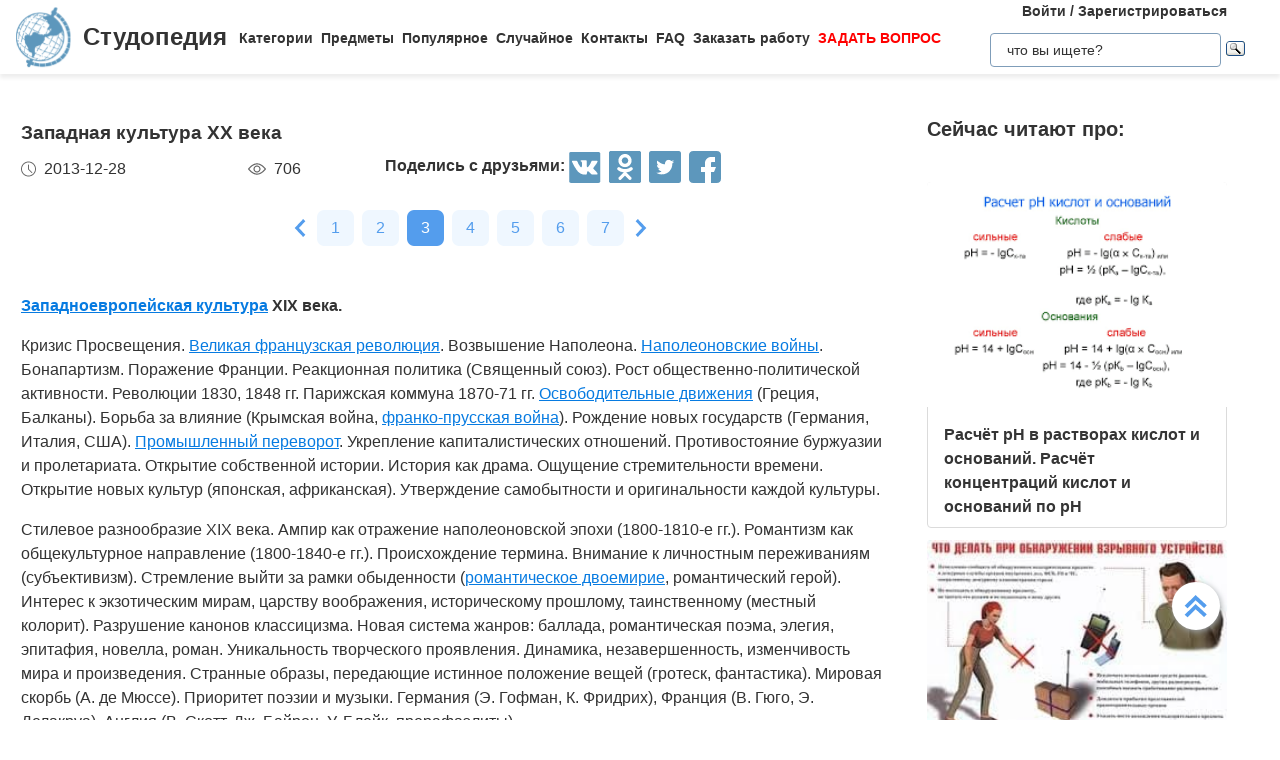

--- FILE ---
content_type: text/html
request_url: https://studopedia.ru/1_16737_zapadnaya-kultura-XX-veka.html
body_size: 17204
content:


<!doctype html>
<html lang="ru">
<head>
    <meta charset="UTF-8">
    <meta name="robots" content="index, follow"/>
    <meta name="viewport" content="width=device-width,initial-scale=1,minimum-scale=1">
	<meta name="description" content="Великая французская революция. Возвышение Наполеона. Наполеоновские войны. Бонапартизм">	
    <title>Западная культура XX века &#8212; Студопедия</title>
 
    <link rel="icon" href="https://studopedia.ru/logo.ico" type="image/x-icon">
    <link rel="shortcut icon" href="https://studopedia.ru/logo.ico" type="image/x-icon">
    <link rel="canonical" href="https://studopedia.ru/1_16737_zapadnaya-kultura-XX-veka.html">

<style>
html {line-height: 1.15; -webkit-text-size-adjust: 100%;} body {margin: 0;} main {display: block;} h1 {font-size: 1.2em; margin: 0.24em 0;} h2 {font-size: 1em; margin: 0.3em 0;} h3, h4 {font-size: 0.8em; margin: 0.25em 0;} h5 {font-size: 0.7em; margin: 0.2em 0;} a {background-color: transparent; text-decoration: none; color: inherit;} img {border-style: none;} nav {display: flex; align-items: center; padding: 0 16px; box-shadow: 0 4px 4px rgba(0, 0, 0, 0.07);} nav .logo {margin-right: 12px;} nav .link {position: relative; margin-top: 2px; padding: 24px 0;} nav .link:not(:last-child) {margin-right: 8px;} nav .search {margin-left: auto;} @media screen and (max-width: 1200px) {nav {padding: 8px 16px;} nav .link {width: 100%; text-align: center; order: 2; padding: 12px 0;} nav .link:not(:last-child) {margin-right: 0;}} .logo {display: inline-flex;} .logo .logo-inner-wrapper {display: flex; align-items: center; color: #333; font-family: "Days One", sans-serif; font-style: normal; font-weight: 600; font-size: 24px;} .logo img {width: 56px; margin-right: 12px;} .link a {font-weight: 600; color: #333; font-size: 14px; transition: color 0.3s ease-in-out;} .link a:hover {color: #5d97bc;} .dropdown-menu {display: flex; flex-direction: column; visibility: hidden; opacity: 0; position: absolute; z-index: 200; top: 100%; max-height: 400px; padding: 16px; background-color: #fff; cursor: auto; overflow: auto; margin-left: -30px; transition: all 0.2s ease-in-out; max-width: 300px; border: 1px solid #ededed; border-radius: 4px;} @media screen and (max-width: 1200px) {.dropdown-menu {right: 0; width: 100%; max-width: 100%; margin-left: 0; padding: 8px 0; background-color: #eee; text-align: left;}} .dropdown-menu-item {padding: 6px 16px; position: relative; cursor: pointer;} .dropdown-menu-item a {font-weight: 600; color: #333; font-size: 14px; transition: color 0.3s ease-in-out;} .dropdown-menu-item:hover a {color: #5d97bc;} .dropdown-menu-item:before {content: ""; visibility: visible; position: absolute; top: 0; left: -16px; display: block; width: 0; height: 100%; transition: all 0.2s ease-in-out;} @media screen and (max-width: 1200px) {.dropdown-menu-item:before {left: unset; right: 0;}} .dropdown-menu-item:hover:before {width: 6px; background-color: #5d97bc;} .search {display: flex; width: 100%; max-width: 360px; position: relative; padding: 16px 0;} .search input[type="text"], .search input[type="button"] {width: 100%; border: 1px solid #dbdbdb; border-radius: 4px; outline: none; padding: 8px 16px; min-height: 18px;} .search img {cursor: pointer; position: absolute; right: 8px; top: 50%; transform: translateY(-50%);} @media screen and (max-width: 1440px) {.search {max-width: 280px;}} @media screen and (max-width: 1200px) {.search {margin: 0; padding: 16px 16px;} .search img {right: 24px;}} .collapse-button {display: none; width: 32px; height: 32px; cursor: pointer; transition: opacity 0.2s ease-in-out; margin-left: auto;} .collapse-button img {width: 100%;} @media screen and (max-width: 1200px) {.collapse-button {display: block;}} .collapse-button:hover {opacity: 0.7;} .collapse-menu {display: inline-flex; flex-direction: row; flex-wrap: wrap; justify-content: flex-start; align-items: center; width: calc(100% - 220px); z-index: 200; background-color: #fff; transition: width 0.3s ease-in-out;} @media screen and (max-width: 1200px) {.collapse-menu {flex-direction: column; flex-wrap: nowrap; justify-content: flex-start; align-items: flex-start; position: absolute; top: 70px; right: 0; height: calc(100vh - 70px); box-shadow: 0 4px 4px rgba(0, 0, 0, 0.07); overflow-y: auto;} .collapse-menu.opened {width: 260px;} .collapse-menu.closed {width: 0;} .closed .search img {display: none;} .opened .search img {display: block;}}
.text a{ color: #077be1; text-decoration: underline; }
.text a:hover{ color: darkblue; text-decoration: none; }

.card{display:flex;flex-direction:column;flex-wrap:nowrap;justify-content:space-between;align-items:stretch;margin:0 16px 68px;max-width:384px;border-radius:4px;box-shadow:0 4px 5px rgba(0,0,0,.11);background-color:#fff}.card .card-text{color:#333;font-weight:600}.card .card-text a{text-decoration:none;color:inherit}.card .card-footer,.card .card-text{padding:8px 16px}.card>img,.card a>img{width:100%;max-height:192px;object-fit:cover}@media screen and (max-width:1200px){.card{max-width:320px;margin:0 24px 48px}}@media screen and (max-width:525px){.card{max-width:290px}}.card:last-child{margin-bottom:0}.card-text{max-height:80px}.card-text a{transition:color .2s ease-in-out}.card-text a:hover{color:#5d97bc}.card-date,.card-views{display:flex;flex-direction:row;flex-wrap:nowrap;justify-content:flex-start;align-items:stretch}.card-date img,.card-views img{margin-right:8px}.card-footer{justify-content:space-between;align-items:stretch;color:#555}.card-footer,.cards-section{display:flex;flex-direction:row;flex-wrap:wrap}.cards-section{justify-content:space-around;align-items:flex-start;margin:64px 0 0}@media screen and (max-width:1200px){.cards-section{justify-content:center}.cards-section .column{margin:0 24px 32px}}.ad-block{flex-wrap:nowrap;justify-content:center;align-items:center;margin:58px auto;max-width:1400px;height:auto}.ad-block,.best-words{display:flex;flex-direction:row;width:100%}.best-words{flex-wrap:wrap;justify-content:flex-start;align-items:stretch;margin:64px auto;max-width:840px}.best-words-inner-wrapper{display:flex;flex-direction:column;flex-wrap:nowrap;justify-content:flex-start;align-items:flex-start;margin:16px;width:fit-content;padding:8px 16px 10px;box-shadow:0 4px 15px rgba(0,0,0,.17);border-radius:12px;font-size:18px;font-weight:500;font-family:Roboto,sans-serif;background-color:#fff}.best-words-controls-wrapper{display:flex;flex-direction:row;flex-wrap:nowrap;justify-content:space-between;align-items:center;margin:4px 0 0 auto}.best-words-control{display:flex;flex-direction:row;flex-wrap:nowrap;justify-content:flex-start;align-items:flex-end;font-weight:400;font-size:14px}.best-words-control .best-words-controls-dislike,.best-words-control .best-words-controls-like{margin-right:8px}.best-words-control:not(:last-child){margin-right:16px}.best-words-controls-dislike,.best-words-controls-like{width:24px;height:24px;position:relative;cursor:pointer;transition:opacity,transform .2s ease-in-out}.best-words-controls-dislike img,.best-words-controls-like img{position:absolute;top:0;left:0;width:24px;height:24px}.best-words-controls-dislike:hover,.best-words-controls-like:hover{opacity:.7;transform:scale(1.1)}.best-words-controls-dislike img{top:unset;bottom:-6px}.footer{display:flex;flex-direction:row;flex-wrap:nowrap;justify-content:space-between;align-items:center;margin-top:80px;width:100%;min-height:240px;background-color:#263742}@media screen and (max-width:425px){.footer{flex-direction:column}}.footer-logo{display:block;margin-left:2%}.footer-logo img{width:120px}@media screen and (max-width:425px){.footer-logo{margin-top:24px}}.footer-like-block{margin-right:2%;font-size:18px;font-weight:500;color:#fff}.icons{margin:16px 0 0}.icons img{margin:0 8px 0 0;display:inline-block;width:32px;cursor:pointer;transition:opacity .2s ease-in-out}.icons img:hover{opacity:.7}@media screen and (max-width:660px){.icons img:hover{font-size:24px}}@media screen and (max-width:425px){.icons img:hover{font-size:24px; text-align:center}}.social-share{background:none!important;border:none!important;padding:0!important;margin:0!important;outline:none!important}.social-share:last-child img{margin-right:0}.pagination-container{display:flex;flex-direction:row;flex-wrap:wrap;justify-content:center;align-items:center;padding:8px 16px;margin:16px auto;width:100%}@media screen and (max-width:425px){.pagination-container{margin-left:-8px;margin-right:-8px;padding:8px 0}}.pagination-number{font-family:Roboto,sans-serif;font-weight:500;font-size:16px;text-align:center;padding:6px 14px;border-radius:7px;background-color:#eff7ff;color:#549ded;transition:opacity .2s ease-in-out;user-select:none;cursor:pointer;margin-bottom:8px}.pagination-number a,.pagination-number link{color:inherit;text-decoration:none}.pagination-number:not(:last-child){margin-right:8px}.pagination-number.active{background-color:#549ded;color:#fff}.paginantion-container-caret{width:18px;height:18px;cursor:pointer;transition:opacity .2s ease-in-out;margin-bottom:8px}.paginantion-container-caret img{width:18px;height:18px}.paginantion-container-caret:first-child{margin-right:8px}.paginantion-container-caret:hover,.pagination-number:hover{opacity:.8}.article-container{display:flex;flex-direction:row;flex-wrap:wrap;justify-content:flex-start;align-items:stretch;padding:0 21px;max-width:1400px;margin:40px auto 0}@media screen and (max-width:660px){.article-container{margin-top:24px}}.article-description,.article-info{display:flex;flex-direction:column;flex-wrap:nowrap;justify-content:flex-start;align-items:stretch}.article-description .ad-block,.article-info .ad-block{margin-top:0;height:auto}.article-description{width:100%;max-width:920px;margin-right:auto}.article-description .header{font-family:Montserrat,sans-serif;font-style:normal;font-weight:700;font-size:24px;margin-bottom:14px}@media screen and (max-width:425px){.article-description .header{font-size:24px}}.article-description .card-footer{max-width:320px;color:#333}.article-description .card-footer img{filter:brightness(.5)}.article-description .text{font-family:Merriweather,Georgia,sans-serif;font-size:16px}.article-description .text h1,.article-description .text h2,.article-description .text h3,.article-description .text h4{font-style:italic;font-family:Montserrat,sans-serif;color:#0f7cc6}.article-description a:hover{text-decoration:none}@media screen and (max-width:1200px){.article-description{max-width:64%}}@media screen and (max-width:1024px){.article-description{max-width:100%}}.article-image{margin:24px 0;max-width:800px;overflow:hidden}.article-image img{object-fit:contain;width:100%}.article-info{width:100%;max-width:332px}.article-info .header{font-family:Montserrat,sans-serif;font-weight:600;font-size:20px;margin-bottom:14px}@media screen and (max-width:490px){.article-info .header{text-align:center}}@media screen and (max-width:1024px){.article-info{max-width:100%;margin-left:auto;margin-right:auto}}.article-header{font-family:Roboto,sans-serif;font-weight:600;color:#353535;transition:color .2s ease-in-out}.article-header a{color:inherit;text-decoration:none;transition:color .2s ease-in-out}.article-header a:hover{color:#5d97bc}.img-preview{width:calc(100% + 34px);max-height:320px;position:relative;left:-17px;top:-9px}.img-preview,.img-preview img{border-top-left-radius:4px;border-top-right-radius:4px}.img-preview img{object-fit:contain;width:100%;height:100%}@media screen and (max-width:768px){.img-preview{min-height:unset}}.article-info-preview{margin-bottom:12px;margin-right:32px;max-width:320px;border:1px solid #dbdbdb;padding:8px 16px;border-radius:4px}.article-info-preview a{text-decoration:none}@media screen and (max-width:768px){.article-info-preview{max-width:200px;margin:0 24px 32px 0}}@media screen and (max-width:490px){.article-info-preview{max-width:300px;margin-left:0;margin-right:0}}.article-info-preview:hover .article-header{color:#5d97bc}@media screen and (max-width:1200px){.article-info-inner-wrapper{display:inherit;flex-direction:row;flex-wrap:wrap;justify-content:flex-start}.article-info-inner-wrapper .ad-block{height:auto}}@media screen and (max-width:490px){.article-info-inner-wrapper{justify-content:center}}.article-info-share-wrapper{display:flex;flex-wrap:wrap;align-items:center;justify-content:space-between;max-width:700px}.article-info-share-wrapper .icons{display:flex;align-items:inherit;margin:0}@media screen and (max-width:425px){.article-info-share-wrapper .icons{margin-top:16px;width:100%}}.article-info-share-wrapper .card-footer{min-width:280px}@media screen and (max-width:425px){.article-info-share-wrapper .card-footer{width:100%;max-width:100%}}@media screen and (max-width:425px){.article-info-share-wrapper{max-width:100%;width:100%;min-height:64px}}.icons-label{font-weight:600}.icons .icons-label{margin-top:-5px}@media screen and (max-width:425px){.icons .icons-label{margin-right:auto}}body,html{overflow-x:hidden;line-height:1.5}body{font-family:Montserrat,sans-serif;color:#333}.content{min-height:100vh}.intro{display:block;width:100%;height:780px;position:relative;background:url(images/main_img.cb16a3b11bfde52e7c7b6c12a1ffe462.png) no-repeat;background-size:cover}.intro .intro-image{display:block;width:100%;min-width:1024px;object-fit:cover}.intro .intro-text{position:absolute;top:33%;left:104px;max-width:800px}@media screen and (max-width:1024px){.intro .intro-text{max-width:560px}}@media screen and (max-width:525px){.intro .intro-text{max-width:300px;left:24px}}@media screen and (max-width:425px){.intro .intro-text{top:20%}}@media screen and (max-width:1024px){.intro{height:480px}}.intro-text{font-size:24px;font-weight:700;color:#ebebeb}@media screen and (max-width:1024px){.intro-text{font-size:18px}}.intro-text-header{font-size:60px}@media screen and (max-width:1024px){.intro-text-header{font-size:52px}}@media screen and (max-width:525px){.intro-text-header{font-size:40px}}.section{position:relative;overflow:hidden;padding-left:16px;padding-right:16px;padding-top:24px}.section-globe-bg{position:absolute;top:64px;left:-56px;transform:rotate(12deg)}.section-globe-bg-scaled{position:absolute;right:-80px;bottom:-20px;transform:scale(1.8) rotate(-60deg)}.section-inner-wrapper{display:flex;flex-wrap:wrap;margin:0 auto;max-width:1400px;justify-content:space-between}@media screen and (max-width:1200px){.section-inner-wrapper{justify-content:space-around}}.overview-column{display:flex;max-width:320px;flex-direction:column;color:#333;z-index:100}@media screen and (max-width:1200px){.overview-column{max-width:280px;margin:24px 16px}}@media screen and (max-width:1024px){.overview-column{flex-direction:row;align-items:flex-start;max-width:608px}}@media screen and (max-width:425px){.overview-column{flex-direction:column;align-items:center}}.overview-img{text-align:center;margin-bottom:14px}@media screen and (max-width:1024px){.overview-img{margin-right:24px;margin-bottom:0;padding-top:16px}.overview-img img{width:96px}}@media screen and (max-width:425px){.overview-img{margin-right:0;padding-top:0;margin-bottom:inherit}.overview-img img{width:80px}}@media screen and (max-width:1024px){.overview-responsive{flex-direction:column;align-items:center}}@media screen and (max-width:425px){.overview-responsive{flex-direction:row;justify-items:center}}.overview-column-header{color:#333;font-size:24px;font-weight:700;margin:0 0 32px}@media screen and (max-width:425px){.overview-column-header{text-align:center;font-size:18px}}.section-header{color:#333;font-size:32px;font-weight:700}@media screen and (max-width:425px){.section-header{font-size:24px}}.text-align-center{text-align:center}.w-100{width:100%}.mt-120{margin:120px 0 0}.row{display:flex;flex-direction:row;flex-wrap:nowrap;justify-content:space-between;align-items:stretch}.column{align-items:stretch}.column,.price-block{display:flex;flex-direction:column;flex-wrap:nowrap;justify-content:flex-start}.price-block{align-items:center;margin:120px 0 0;padding:64px 0;position:relative;background-color:#eff8ff}.price-block-image{position:absolute;left:140px;bottom:0}.price-block-header{color:#333;font-size:40px;font-weight:700;margin:0 0 0 100px}.price-block-header-emphasize{color:#5d97bc}.price-block-controls{display:flex;flex-direction:row;flex-wrap:nowrap;justify-content:space-between;align-items:flex-end;margin:24px 0 0 100px;width:100%;max-width:670px}.price-block-input{width:100%;padding:16px 0;max-width:400px;background:none;outline:none;border:none;border-bottom:1px solid #8c8c8c}.price-block-button{background:#5d97bc;border:1px solid #59abe0;box-sizing:border-box;border-radius:4px;color:#fff;font-weight:700;font-size:20px;width:184px;height:51px;cursor:pointer;transition:opacity .2s ease-in-out}.price-block-button:hover{opacity:.7}.pb-160{padding-bottom:160px}@media screen and (max-width:1200px){.pb-160{padding-bottom:0}}.mx-width-1300{max-width:1300px}.popular-section{padding-top:24px}@media screen and (max-width:1200px){.popular-section{margin-top:80px}}.mt-80{margin-top:80px}.highlight-bg{background-color:#f0f8ff}.scrollToTop{cursor:pointer;position:fixed;right:60px;bottom:90px;width:48px;height:48px;border-radius:50%;background-color:#fff;box-shadow:1px 2px 6px 0 #a0a5a9;transition:transform .2s ease-in-out;z-index:9999999999}.scrollToTop img{position:absolute;top:12px;left:12px}@media screen and (max-width:768px){.scrollToTop{right:8px}}.scrollToTop:hover{transform:scale(1.08)}.ya-site-form__input-text{padding:8px 16px!important;border-radius:4px!important;border:1px solid #dbdbdb!important}.ya-site-form__submit .ya-site-form__submit_type_image{margin-left:16px!important}@media screen and (max-width:525px){h1{font-size:20px;margin:0.34em 0}h2{font-size:18px;margin:0.3em 0}h3,h4{font-size:16px;margin:0.25em 0}h5{font-size:14px;margin:0.2em 0}}

.article-description {
  max-width: 70%; 
}

@media screen and (max-width: 1199px) {
  .article-description {
    max-width: 60%;
  }
}
@media screen and (max-width: 999px) {
  .article-description {
    max-width: 50%; 
  }
}



@media screen and (min-width: 1201px) {
  nav .link:hover .dropdown-menu,
  nav .link .dropdown-menu:hover {
    visibility: visible;
    opacity: 1;
  }

  .link .dropdown-menu {
    visibility: hidden;
    opacity: 0;
    transition: visibility 0s, opacity 0.2s ease-in-out;
  }
}
@media screen and (max-width: 1200px) {
  .link .dropdown-menu {
    visibility: hidden;
    opacity: 0;
    transition: visibility 0s, opacity 0.2s ease-in-out;
    max-height: 0; /* Скрываем содержимое */
    overflow: hidden; /* Отключаем прокрутку для скрытого меню */
  }

  .link.active .dropdown-menu {
    visibility: visible;
    opacity: 1;
    max-height: 300px; /* Устанавливаем максимальную высоту списка */
    overflow-y: auto; /* Включаем вертикальную прокрутку */
    overflow-x: hidden; /* Отключаем горизонтальную прокрутку */
  }

  .dropdown-menu::-webkit-scrollbar {
    width: 8px; /* Ширина полосы прокрутки */
  }

  .dropdown-menu::-webkit-scrollbar-thumb {
    background: #ccc; /* Цвет ползунка */
    border-radius: 4px; /* Закругление */
  }

  .dropdown-menu::-webkit-scrollbar-thumb:hover {
    background: #aaa; /* Цвет ползунка при наведении */
  }

  .dmit {
    margin: 10px;
  }
}




.search {
    display: flex;
    flex-direction: column;
    align-items: center;
	padding: 0;
	margin: 0; 
}
@media screen and (max-width: 1200px) {
    .search {
        width: 100%;
    }
    .auth-links {
        width: 100%;
        text-align: center;
        margin: 16px 0;
    }
	.collapse-menu {
		overflow-x: hidden; 
	}
}

img {
    max-width: 100%;
    height: auto;      
}
.auth-links {
    text-align: center;
    margin-bottom: 5px;
    font-size: 14px;
    font-weight: 600;
}

.auth-links a {
    color: #333;
    text-decoration: none;
    transition: color 0.3s ease-in-out;
}

.auth-links a:hover {
    color: #5d97bc;
}




.pagelink {  font-size:11pt; width: 60%; margin: 0 auto; text-align: center; }  
.pagelink a {
    text-decoration: none;
	background:#fff;
	border: solid 1px #AAE;
	text-align:center;
}

.pagelink a, .pagelink span {
    display: block;
    float: left;
    padding: 0.3em 0.5em;
    margin-right: 5px;
	margin-bottom: 5px;
	min-width:1em;
	text-align:center;
}

.pagelink .current {
    color: #fff;
	font-weight:bold;
	background:#81DAF5;
	border: solid 1px #AAE;

}
.pagelink .currentmob {
    color: #81DAF5;
	font-weight:bold;
	text-align:center;
	width: 80%; margin: 0 auto; text-align: center;
}

.pagelink .back_link {display: inline-block; position: absolute  ; border: 1px solid; padding: 3px; margin-top: 0px; text-decoration: none; left: 250px;}

.pagelink a:hover {color:#000; border: solid 1px #FE9A2E; 
text-shadow: 1px 1px 5px #FE9A2E, 0 0 0.1em #FE9A2E; /* Параметры тени */
}
.pagelink .next_link {display: inline-block; position: absolute  ; border: 1px solid; padding: 3px; margin-top: 0px; text-decoration: none; right: 100px;}

.pagelink .back_linkmob {display: inline-block; position: absolute  ; border: 1px solid; padding: 3px; margin-top: 0px; text-decoration: none; left: 5px;}

.pagelink a:hover {color:#000; border: solid 1px #FE9A2E; 
text-shadow: 1px 1px 5px #FE9A2E, 0 0 0.1em #FE9A2E; /* Параметры тени */
}
.pagelink .next_linkmob {display: inline-block; position: absolute  ; border: 1px solid; padding: 3px; margin-top: 0px; text-decoration: none; right: 5px;}

.adBanner {
    background-color: transparent;
    height: 1px;
    width: 1px;
}

.tableLink {
 width: 100%;
  border-collapse: collapse; padding: 10px;
  background-color: #F0FFFF; color: #202020; font-family: sans-serif;
  border-radius: 25px;
}
.tabletext a:hover { text-decoration: none; color: #202060;  }

.tabletext th, .tabletext td {
	border-radius: 10px; 
  padding: 20px; border: 1px solid #F0F0F0;  
}
.tableLink  p{margin: 20px; }

#divfix {
	height:300px;
	max-height:300px;	
}
#blockrekstudru4{max-height:500px;	}
</style>




<!-- Yandex.RTB -->
<script>window.yaContextCb=window.yaContextCb||[]</script>

 <script>

function saveClick(ocenka)
{
	
var  s = "1_16737_zapadnaya-kultura-XX-veka";
$.post("/blocks/saveclick.php", { s:s, ocenka:ocenka },
  function(data){
	if (data == "ok") {
		;
	} else { alert(data) }
  });
}
</script>

<script async type="text/javascript" src="//s.luxcdn.com/t/225892/360_light.js"></script>
</head>
<body>


 

   <nav>
      <div class="logo">
        <a href="https://studopedia.ru/" class="logo-inner-wrapper">
          <img src="/static/logo.svg" alt="" />
          Студопедия
        </a>
      </div>
      <div class="collapse-menu closed">
        <div class="link">
          <a href="#">Категории</a>
          <div class="dropdown-menu" id="categories">

<div class="dmit"><a href='/cat/Avto/'>Авто</a></div>
<div class="dmit"><a href='/cat/Avtomatizatsiya/'>Автоматизация</a></div>
<div class="dmit"><a href='/cat/Arkhitektura/'>Архитектура</a></div>
<div class="dmit"><a href='/cat/Astronomia/'>Астрономия</a></div>
<div class="dmit"><a href='/cat/Audit/'>Аудит</a></div>
<div class="dmit"><a href='/cat/Biologia/'>Биология</a></div>
<div class="dmit"><a href='/cat/Bukhgalteriya/'>Бухгалтерия</a></div>
<div class="dmit"><a href='/cat/Voennoe_delo/'>Военное дело</a></div>
<div class="dmit"><a href='/cat/Genetika/'>Генетика</a></div>
<div class="dmit"><a href='/cat/Geografiya/'>География</a></div>
<div class="dmit"><a href='/cat/Geologiya/'>Геология</a></div>
<div class="dmit"><a href='/cat/Gosudarstvo/'>Государство</a></div>
<div class="dmit"><a href='/cat/Dom/'>Дом</a></div>
<div class="dmit"><a href='/cat/SMI/'>Журналистика и СМИ</a></div>
<div class="dmit"><a href='/cat/Izobretatelstvo/'>Изобретательство</a></div>
<div class="dmit"><a href='/cat/Yazyki/'>Иностранные языки</a></div>
<div class="dmit"><a href='/cat/Informatika/'>Информатика</a></div>
<div class="dmit"><a href='/cat/Iskusstvo/'>Искусство</a></div>
<div class="dmit"><a href='/cat/Istoria/'>История</a></div>
<div class="dmit"><a href='/cat/Computer/'>Компьютеры</a></div>
<div class="dmit"><a href='/cat/Kulinariya/'>Кулинария</a></div>
<div class="dmit"><a href='/cat/Kultura/'>Культура</a></div>
<div class="dmit"><a href='/cat/Leksikologiya/'>Лексикология</a></div>
<div class="dmit"><a href='/cat/Literatura/'>Литература</a></div>
<div class="dmit"><a href='/cat/Logika/'>Логика</a></div>
<div class="dmit"><a href='/cat/Marketing/'>Маркетинг</a></div>
<div class="dmit"><a href='/cat/Matematika/'>Математика</a></div>
<div class="dmit"><a href='/cat/Mashinostroenie/'>Машиностроение</a></div>
<div class="dmit"><a href='/cat/Meditsina/'>Медицина</a></div>
<div class="dmit"><a href='/cat/Menedzhment/'>Менеджмент</a></div>
<div class="dmit"><a href='/cat/Metally-Svarka/'>Металлы и Сварка</a></div>
<div class="dmit"><a href='/cat/Mekhanika/'>Механика</a></div>
<div class="dmit"><a href='/cat/Muzyka/'>Музыка</a></div>
<div class="dmit"><a href='/cat/Naselenie/'>Население</a></div>
<div class="dmit"><a href='/cat/Obrazovanie/'>Образование</a></div>
<div class="dmit"><a href='/cat/OBZH/'>Охрана безопасности жизни</a></div>
<div class="dmit"><a href='/cat/OkhranaTruda/'>Охрана Труда</a></div>
<div class="dmit"><a href='/cat/Pedagogika/'>Педагогика</a></div>
<div class="dmit"><a href='/cat/Politika/'>Политика</a></div>
<div class="dmit"><a href='/cat/Pravo/'>Право</a></div>
<div class="dmit"><a href='/cat/Programmirovanie/'>Программирование</a></div>
<div class="dmit"><a href='/cat/Proizvodstvo/'>Производство</a></div>
<div class="dmit"><a href='/cat/Promyshlennost/'>Промышленность</a></div>
<div class="dmit"><a href='/cat/Psikhologiya/'>Психология</a></div>
<div class="dmit"><a href='/cat/Radio/'>Радио</a></div>
<div class="dmit"><a href='/cat/Regiliya/'>Регилия</a></div>
<div class="dmit"><a href='/cat/Svyaz/'>Связь</a></div>
<div class="dmit"><a href='/cat/Sotsiologiya/'>Социология</a></div>
<div class="dmit"><a href='/cat/Sport/'>Спорт</a></div>
<div class="dmit"><a href='/cat/Standartizatsiya/'>Стандартизация</a></div>
<div class="dmit"><a href='/cat/Stroitelstvo/'>Строительство</a></div>
<div class="dmit"><a href='/cat/Tehnologii/'>Технологии</a></div>
<div class="dmit"><a href='/cat/Torgovlya/'>Торговля</a></div>
<div class="dmit"><a href='/cat/Turizm/'>Туризм</a></div>
<div class="dmit"><a href='/cat/Fizika/'>Физика</a></div>
<div class="dmit"><a href='/cat/Fiziologiya/'>Физиология</a></div>
<div class="dmit"><a href='/cat/Filosofiya/'>Философия</a></div>
<div class="dmit"><a href='/cat/Finansy/'>Финансы</a></div>
<div class="dmit"><a href='/cat/Khimiya/'>Химия</a></div>
<div class="dmit"><a href='/cat/Khozyaystvo/'>Хозяйство</a></div>
<div class="dmit"><a href='/cat/Cherchenie/'>Черчение</a></div>
<div class="dmit"><a href='/cat/Ekologiya/'>Экология</a></div>
<div class="dmit"><a href='/cat/Ekonometrika/'>Эконометрика</a></div>
<div class="dmit"><a href='/cat/Ekonomika/'>Экономика</a></div>
<div class="dmit"><a href='/cat/Elektronika/'>Электроника</a></div>
<div class="dmit"><a href='/cat/Yurispundenktsiya/'>Юриспунденкция</a></div> 

          </div>
        </div>

        <div class="link">
          <a href="#">Предметы</a>
          <div class="dropdown-menu" id="subjects">
            <div class="dmit">
              <a href="/aviadvigatelestroenie.php">Авиадвигателестроения</a>
            </div>
            <div class="dmit">
              <a href="/adminpravo.php">Административное право</a>
            </div>
            <div class="dmit">
              <a href="/adminpravoby.php">Административное право Беларусии</a>
            </div>

            <div class="dmit">
              <a href="/algebra.php">Алгебра</a>
            </div>
            <div class="dmit">
              <a href="/arhitektura.php">Архитектура</a>
            </div>
            <div class="dmit">
              <a href="/bg.php">Безопасность жизнедеятельности</a>
            </div>
            <div class="dmit">
              <a href="/psiholog.php">Введение в профессию «психолог»</a>
            </div>
            <div class="dmit">
              <a href="/ekonomkultur.php">Введение в экономику культуры</a>
            </div>

            <div class="dmit">
              <a href="/mathematica.php">Высшая математика</a>
            </div>
            <div class="dmit">
              <a href="/geologia.php">Геология</a>
            </div>

            <div class="dmit">
              <a href="/geomorfologia.php">Геоморфология</a>
            </div>
            <div class="dmit">
              <a href="/gidroiogia.php">Гидрология и гидрометрии</a>
            </div>

            <div class="dmit">
              <a href="/gidrosystem.php">Гидросистемы и гидромашины</a>
            </div>
            <div class="dmit">
              <a href="/istoriyaukr.php">История Украины</a>
            </div>
            <div class="dmit">
              <a href="/culturology.php">Культурология</a>
            </div>
            <div class="dmit">
              <a href="/kulturologia.php">Культурология</a>
            </div>

            <div class="dmit">
              <a href="/logica.php">Логика</a>
            </div>

            <div class="dmit">
              <a href="/marketing.php">Маркетинг</a>
            </div>
            <div class="dmit">
              <a href="/mashinostroenie.php">Машиностроение</a>
            </div>
            <div class="dmit">
              <a href="/medpsiholog.php">Медицинская психология</a>
            </div>
            <div class="dmit">
              <a href="/menedjment.php">Менеджмент</a>
            </div>
            <div class="dmit">
              <a href="/svarka.php">Металлы и сварка</a>
            </div>
            <div class="dmit">
              <a href="/misi.php"
                >Методы и средства измерений<br />
                электрических величин</a
              >
            </div>
            <div class="dmit">
              <a href="/mirekonomika.php">Мировая экономика</a>
            </div>
            <div class="dmit">
              <a href="/nachertgeometria.php">Начертательная геометрия</a>
            </div>
            <div class="dmit">
              <a href="/osnekteor.php">Основы экономической теории</a>
            </div>
            <div class="dmit">
              <a href="/ohranatruda.php">Охрана труда</a>
            </div>
            <div class="dmit">
              <a href="/pojarnayataktika.php">Пожарная тактика</a>
            </div>

            <div class="dmit">
              <a href="/mishleniye.php">Процессы и структуры мышления</a>
            </div>

            <div class="dmit">
              <a href="/profpsihologia.php">Профессиональная психология</a>
            </div>
            <div class="dmit">
              <a href="/psihilogiya.php">Психология</a>
            </div>
            <div class="dmit">
              <a href="/psihologmened.php">Психология менеджмента</a>
            </div>

            <div class="dmit">
              <a href="/sfpip.php"
                >Современные фундаментальные и <br />прикладные исследования
                <br />в приборостроении</a
              >
            </div>

            <div class="dmit">
              <a href="/socialpsihol.php">Социальная психология</a>
            </div>
            <div class="dmit">
              <a href="/socfilosofiaproblem.php"
                >Социально-философская проблематика</a
              >
            </div>
            <div class="dmit">
              <a href="/sociologiya.php">Социология</a>
            </div>
            <div class="dmit">
              <a href="/statistic.php">Статистика</a>
            </div>
            <div class="dmit">
              <a href="/informatika.php">Теоретические основы информатики</a>
            </div>
            <div class="dmit">
              <a href="/teoravtoregul.php"
                >Теория автоматического регулирования</a
              >
            </div>
            <div class="dmit">
              <a href="/tever.php">Теория вероятности</a>
            </div>
            <div class="dmit">
              <a href="/transpravo.php">Транспортное право</a>
            </div>
            <div class="dmit">
              <a href="/turopetator.php">Туроператор</a>
            </div>
            <div class="dmit">
              <a href="/ugolovnoepravo.php">Уголовное право</a>
            </div>
            <div class="dmit">
              <a href="/ugolovproces.php">Уголовный процесс</a>
            </div>
            <div class="dmit">
              <a href="/upravsovremproiz.php"
                >Управление современным производством</a
              >
            </div>

            <div class="dmit">
              <a href="/fizika.php">Физика</a>
            </div>
            <div class="dmit">
              <a href="/fopi.php">Физические явления</a>
            </div>
            <div class="dmit">
              <a href="/filosofiya.php">Философия</a>
            </div>
            <div class="dmit">
              <a href="/holodustanov.php">Холодильные установки</a>
            </div>
            <div class="dmit">
              <a href="/ekologiya.php">Экология</a>
            </div>
            <div class="dmit">
              <a href="/ekonomika.php">Экономика</a>
            </div>
            <div class="dmit">
              <a href="/istoriyaekonomiki.php">История экономики</a>
            </div>
            <div class="dmit">
              <a href="/osnoviekonomiki.php">Основы экономики</a>
            </div>
            <div class="dmit">
              <a href="/ekonompred.php">Экономика предприятия</a>
            </div>
            <div class="dmit">
              <a href="/ekonomistor.php">Экономическая история</a>
            </div>
            <div class="dmit">
              <a href="/ekonomteor.php">Экономическая теория</a>
            </div>
            <div class="dmit">
              <a href="/ekonomanaliz.php">Экономический анализ</a>
            </div>
            <div class="dmit">
              <a href="/ekonomika-es.php">Развитие экономики ЕС</a>
            </div>
            <div class="dmit">
              <a href="/factors.php">Чрезвычайные ситуации</a>
            </div>
          </div>
        </div>
        <div class="link"><a href="/popularnie.php">Популярное</a></div>
       <div class="link"><a href="/random.php" rel="nofollow">Случайное</a></div> 
        <div class="link"><a href="/call.php" rel="nofollow">Контакты</a></div>
        <div class="link"><a href="/faq.php" rel="nofollow">FAQ</a></div>
		<div class="link"><a href="/zakaz.php" rel="nofollow">Заказать работу</a></div>
		<div class="link"><a href="/addvopros.php" rel="nofollow"><font color="red">ЗАДАТЬ ВОПРОС</font></a></div>
		


        <div class="search">
    <div class="auth-links" rel="nofollow">
        <a href="/login.php" rel="nofollow">Войти</a> / <a href="/register.php" rel="nofollow">Зарегистрироваться</a>
    </div>

<div class="ya-site-form ya-site-form_inited_no" data-bem="{&quot;action&quot;:&quot;https://studopedia.ru/search.php&quot;,&quot;arrow&quot;:false,&quot;bg&quot;:&quot;transparent&quot;,&quot;fontsize&quot;:14,&quot;fg&quot;:&quot;#000000&quot;,&quot;language&quot;:&quot;ru&quot;,&quot;logo&quot;:&quot;rb&quot;,&quot;publicname&quot;:&quot;Yandex Site Search #2280335&quot;,&quot;suggest&quot;:true,&quot;target&quot;:&quot;_self&quot;,&quot;tld&quot;:&quot;ru&quot;,&quot;type&quot;:3,&quot;usebigdictionary&quot;:true,&quot;searchid&quot;:2280335,&quot;input_fg&quot;:&quot;#333333&quot;,&quot;input_bg&quot;:&quot;#ffffff&quot;,&quot;input_fontStyle&quot;:&quot;normal&quot;,&quot;input_fontWeight&quot;:&quot;normal&quot;,&quot;input_placeholder&quot;:&quot;что вы ищете?&quot;,&quot;input_placeholderColor&quot;:&quot;#333333&quot;,&quot;input_borderColor&quot;:&quot;#7f9db9&quot;}"><form action="https://yandex.ru/search/site/" method="get" target="_self" accept-charset="utf-8"><input type="hidden" name="searchid" value="2280335"/><input type="hidden" name="l10n" value="ru"/><input type="hidden" name="reqenc" value=""/><input type="search" name="text" value=""/><input type="submit" value="Найти"/></form></div><style type="text/css">.ya-page_js_yes .ya-site-form_inited_no { display: none; }</style><script type="text/javascript">(function(w,d,c){var s=d.createElement('script'),h=d.getElementsByTagName('script')[0],e=d.documentElement;if((' '+e.className+' ').indexOf(' ya-page_js_yes ')===-1){e.className+=' ya-page_js_yes';}s.type='text/javascript';s.async=true;s.charset='utf-8';s.src=(d.location.protocol==='https:'?'https:':'http:')+'//site.yandex.net/v2.0/js/all.js';h.parentNode.insertBefore(s,h);(w[c]||(w[c]=[])).push(function(){Ya.Site.Form.init()})})(window,document,'yandex_site_callbacks');</script>



        </div>
      </div>
      <div class="collapse-button">
        <img src="/static/menu-icon.svg" alt="menu icon" />
      </div>
    </nav>






<div class="content article-container"><div class="article-description">   

<h1 class="main-header">Западная культура XX века</h1>


<div class="article-info-share-wrapper">
<div class="card-footer">
<div class="card-date"><img src=/images/clock.aa01c7d6401403753b69dcbe50aaac3d.svg alt="date image"> 2013-12-28</div>
<div class="card-views"><img src=/images/eye.007e08cae322776e30ce0d0bb37e2340.svg alt="views image"> 706</div>
</div>
<div class="icons"><div class="icons-label">Поделись с друзьями:&nbsp;</div>
<button class="social-share" data-title="Западная культура XX века &#8212; Студопедия" data-url="https://studopedia.ru/1_16737_zapadnaya-kultura-XX-veka.html" data-sharer="vk"><img src="images/dark-vk.71a586ff1b2903f7f61b0a284beb079f.svg" alt="vkontakte icon"></button> 
<button class="social-share" data-title="Западная культура XX века &#8212; Студопедия" data-url="https://studopedia.ru/1_16737_zapadnaya-kultura-XX-veka.html" data-sharer="okru"><img src="images/dark-odnoklas.810a90026299a2be30475bf15c20af5b.svg" alt="odnoklasniki icon"></button>
<button class="social-share" data-title="Западная культура XX века &#8212; Студопедия" data-url="https://studopedia.ru/1_16737_zapadnaya-kultura-XX-veka.html" data-sharer="twitter"><img src="images/dark-twitter.51e15b08a51bdf794f88684782916cc0.svg" alt="twitter icon"></button> 
<button class="social-share" data-title="Западная культура XX века &#8212; Студопедия" data-url="https://studopedia.ru/1_16737_zapadnaya-kultura-XX-veka.html" data-sharer="facebook"><img src="images/dark-fb.4725bc4eebdb65ca23e89e212ea8a0ea.svg" alt="facebook icon"></button> 
</div>
</div>



 <div class="pagination-container">
<div class="paginantion-container-caret"><a href="/1_16736_zapadnoevropeyskaya-kultura-XVII-XVIII-vv.html"><img src="../images/caret-left.c509a6ae019403bf80f96bff00cd87cd.svg" ></a></div><a href="/1_16735_evolyutsiya-hudozhestvennoy-kulturi.html" class="pagination-number">1</a><a href="/1_16736_zapadnoevropeyskaya-kultura-XVII-XVIII-vv.html" class="pagination-number">2</a><a href="/1_16737_zapadnaya-kultura-XX-veka.html" class="pagination-number active">3</a><a href="/1_16738_evolyutsiya-form-sotsialno-kulturnoy-zhizni.html" class="pagination-number">4</a><a href="/1_16739_podorvannost-razuma.html" class="pagination-number">5</a><a href="/1_16740_natisk-arhaiki.html" class="pagination-number">6</a><a href="/1_16741_volni-mistiki.html" class="pagination-number">7</a><div class="paginantion-container-caret"><a href="/1_16738_evolyutsiya-form-sotsialno-kulturnoy-zhizni.html"><img src="../images/caret-right.6696d877b5de329b9afe170140b9f935.svg" ></a></div></div>
<script class='__lxGc__' type='text/javascript'>
((__lxGc__=window.__lxGc__||{'s':{},'b':0})['s']['_225892']=__lxGc__['s']['_225892']||{'b':{}})['b']['_702889']={'i':__lxGc__.b++};
</script>		<script class='__lxGc__' type='text/javascript'>
((__lxGc__=window.__lxGc__||{'s':{},'b':0})['s']['_225892']=__lxGc__['s']['_225892']||{'b':{}})['b']['_699946']={'i':__lxGc__.b++};
</script>
		
		
<div class="text"><p><strong><a href="/2_127912_zapadnoevropeyskaya-kultura-XIX-veka.html">Западноевропейская культура</a> XIX века.</strong></p> <p>Кризис Просвещения. <a href="/2_69946_velikaya-frantsuzskaya-revolyutsiya.html">Великая французская революция</a>. Возвышение Наполеона. <a href="/11_50314_napoleon-bonapart-i-ego-epoha.html">Наполеоновские войны</a>. Бонапартизм. Поражение Франции. Реакционная политика (Священный союз). Рост общественно-политической активности. Революции 1830, 1848 гг. Парижская коммуна 1870-71 гг. <a href="/5_87613_natsionalno-osvoboditelnaya-voyna-v-alzhire--.html">Освободительные движения</a> (Греция, Балканы). Борьба за влияние (Крымская война, <a href="/2_48621_franko-prusskaya-voyna--gg.html">франко-прусская война</a>). Рождение новых государств (Германия, Италия, США). <a href="/10_66749_promishlenniy-perevorot-i-ego-posledstviya.html">Промышленный переворот</a>. Укрепление капиталистических отношений. Противостояние буржуазии и пролетариата. Открытие собственной истории. История как драма. Ощущение стремительности времени. Открытие новых культур (японская, африканская). Утверждение самобытности и оригинальности каждой культуры.</p> <p>Стилевое разнообразие XIX века. Ампир как отражение наполеоновской эпохи (1800-1810-е гг.). Романтизм как общекультурное направление (1800-1840-е гг.). Происхождение термина. Внимание к личностным переживаниям (субъективизм). Стремление выйти за рамки обыденности (<a href="/12_33755_romanticheskoe-dvoemirie-v-kroshka-tsahes-zolotoy-gorshok.html">романтическое двоемирие</a>, романтический герой). Интерес к экзотическим мирам, царству воображения, историческому прошлому, таинственному (местный колорит). Разрушение канонов классицизма. Новая система жанров: баллада, романтическая поэма, элегия, эпитафия, новелла, роман. Уникальность творческого проявления. Динамика, незавершенность, изменчивость мира и произведения. Странные образы, передающие истинное положение вещей (гротеск, фантастика). Мировая скорбь (А. де Мюссе). Приоритет поэзии и музыки. Германия (Э. Гофман, К. Фридрих), Франция (В. Гюго, Э. Делакруа), Англия (В. Скотт, Дж. Байрон, У. Блейк, прерафаэлиты).</p> <p>Бидермейер как отражение буржуазных ценностей (1830-1840-е гг.). Реализм как общекультурный стиль (1820-1880-е гг.). Значение термина. Стремление постичь законы действительности (объективизм). Анализ реальности и художественное обобщение (художественная деталь). Исторический, психологический и <a href="/4_20761_sotsialniy-determinizm.html">социальный детерминизм</a>. Типичные образы в типичных обстоятельствах. Расцвет романа. Расцвет пейзажа. Франция (О. Бальзак, Г. Курбе, барбизонцы), Англия (Ч. Диккенс, У. Теккерей). Натурализм как кризис романтизма и реализма (Э. Золя, Г. Флобер).</p> <p>Импрессионизм (1860-1870-е гг.). Происхождение термина. Влияние научных изобретений (фотография, <a href="/14_65962_vidi-spektrov-spektralniy-analiz.html">спектральный анализ</a>). Интерес к мгновению. Художественные искания К. Моне, О. Ренуара, О. Родена. Неоимпрессионизм (Ж. Сера, П. Синьяк). Постимпрессионизм как кризис импрессионизма (1880—1890-е гг.). Интерес к вечному. Рождение новых стилей (П. Сезанн, В. Ван Гог, П. Гоген). Возникновение символизма (1860-е гг.). Работа с символами. <a href="/20_23104_psihicheskaya-realnost.html">Субъективное восприятие</a> мира «Неклассическая эстетика». «Проклятые поэты» (Ш. Бодлер, П. Верлен, А. Рембо).</p> <p>Место культуры XIX в. в истории культуры.</p><p>Катастрофы и достижения ХХ в. Крушение колониальной системы. Мировые войны. Фашизм и Холокост. <a href="/10_248093_oruzhie-massovogo-porazheniya.html">Оружие массового уничтожения</a>. Угроза жизни на Земле. Создание биполярного мира. Период «холодной войны» (У. Черчилль). Развал Советского Союза. Американоцентризм. Создание единой Европы. Глобализм и антиглобализм. <a href="/1_32995_III-islamskiy-fundamentalizm-v-kontse-XX-v.html">Исламский фундаментализм</a>. <a href="/8_35277_nauchno-tehnicheskiy-progress-nauchno-tehnicheskaya-revolyutsiya-sushchnost-i-osnovnie-napravleniya-protivorechiya-sovremennogo-ntp.html">Научно-техническая революция</a>. Изучение макромира и микромира. Освоение космоса и Луны. Неклассическая механика (А. Эйнштейн), физика (Н. Бор), философия (М. Хайдеггер), психология (З. Фрейд). Релятивизм. Разрушение веры в человека и его разум.</p> <p>Новые типы искусства: кино, дигитальные искусства. Экранная культура. Массовая культура как <a href="/25_104369_postindustrialnaya-kultura.html">культура постиндустриального общества</a>. Использование кино, радио, телевидения и прессы в идеологических целях (манипуляция сознанием). «Фашизоидное общество» (Э. Фромм). Коммерциализация идей, тиражируемость, продаваемость, доступность, симуляция ценностей. <a href="/1_50828_etapi-translyatsii.html">Механизмы трансляции</a> массовой культуры: мода, дизайн, реклама. Разрушение ауры уникальности произведения (В. Беньямин). Потеря интеллектуального начала. <a href="/6_129440_klassi-i-ih-rol-v-sisteme-sotsialnih-svyazey-osnovnie-kontseptsii-sotsialnoy-differentsiatsii-sovremennogo-obshchestva.html">Социальная дифференциация</a> культуры. Бэби-бум (1950-е гг.). Конфликт поколений. Возникновение молодежных субкультур. Идеи «контркультуры» (Г. Маркузе). «Сексуальная революция» (В. Райх). Ускорение жизни, «футурошок» (Э. Тоффлер).</p> <p>Культура первой половины ХХ века. Модернизм как общекультурное направление. Происхождение термина. Модернизм как совокупность течений. Декаданс как мировоззрение рубежа XIX-XX вв. Модерн (1900-1910-е гг.). Стиль элитарных и доходных домов. Модерн в разных странах (А. Гауди, В. Орта, О. Бёрдсли, Ч. Макинтош, А. Муха). Развитие символизма (М. Метерлинк, Г. Климт). Фовизм (А. Матисс). Экспрессионизм (Э. Мунк, Ф. Кафка). Понятие авангарда. Кубизм (П. Пикассо). Футуризм (Ф. Маринетти, Дж. Балла). Влияние фрейдизма на искусство (метод свободных ассоциаций, автоматическое письмо). Дадаизм и сюрреализм (М. Дюшан, А. Бретон, С. Дали). Школа «потока сознания» (Дж. Джойс, М. Пруст).</p> <p>Культура второй половины ХХ века. «Невозможность» искусства (Т. Адорно). Конструктивизм (1920-е гг. – вторая половина ХХ в.). Отказ от декоративных элементов. Функционализм. Создание современных городов, современного жилья. Идеи Ле Корбюзье, Ф.Л. Райта. Битники (У. Берроуз, Г. Миллер). Расцвет латиноамериканской культуры. Мифологический реализм (Х. Борхес, Х. Кортасар, Г.Г. Маркес). Авангардные течения: оп-арт, поп-арт, боди-арт, кинетическое искусство, гиперреализм, концептуализм. Постмодернизм как общекультурное направление. Характерные черты: ирония, интертекстуальность, влияние науки на искусство и наоборот, внимание к иррациональному. Перформанс и хэппенинг.</p> <p>Вопросы к теме:</p> <p>1. Как влияет <a href="/6_103929_kamil-pissaro.html">художественное творчество</a> на развитие культуры в целом?</p> <p>2. Назовите основные стили и <a href="/10_255036_osnovnie-napravleniya-v-iskusstve--veka-romantizm-realizm-simvolizm-impressionizm-naturalizm.html">направления в искусстве</a> согласно эпохам?</p> <br></div>

	 
	<script class='__lxGc__' type='text/javascript'>
	((__lxGc__=window.__lxGc__||{'s':{},'b':0})['s']['_225892']=__lxGc__['s']['_225892']||{'b':{}})['b']['_702893']={'i':__lxGc__.b++};
	</script>
	
<hr>
<div class="icons">
<p style="font-weight: 600;">
<button class="social-share" data-title="Западная культура XX века &#8212; Студопедия" data-url="https://studopedia.ru/1_16737_zapadnaya-kultura-XX-veka.html" data-sharer="vk"><img src="images/dark-vk.71a586ff1b2903f7f61b0a284beb079f.svg" alt="vkontakte icon"></button> 
<button class="social-share" data-title="Западная культура XX века &#8212; Студопедия" data-url="https://studopedia.ru/1_16737_zapadnaya-kultura-XX-veka.html" data-sharer="okru"><img src="images/dark-odnoklas.810a90026299a2be30475bf15c20af5b.svg" alt="odnoklasniki icon"></button>
<button class="social-share" data-title="Западная культура XX века &#8212; Студопедия" data-url="https://studopedia.ru/1_16737_zapadnaya-kultura-XX-veka.html" data-sharer="twitter"><img src="images/dark-twitter.51e15b08a51bdf794f88684782916cc0.svg" alt="twitter icon"></button> 
<button class="social-share" data-title="Западная культура XX века &#8212; Студопедия" data-url="https://studopedia.ru/1_16737_zapadnaya-kultura-XX-veka.html" data-sharer="facebook"><img src="images/dark-fb.4725bc4eebdb65ca23e89e212ea8a0ea.svg" alt="facebook icon"></button> 
</div>
</p>
<hr>

<div class="ya-site-form ya-site-form_inited_no" data-bem="{&quot;action&quot;:&quot;https://studopedia.ru/search.php&quot;,&quot;arrow&quot;:false,&quot;bg&quot;:&quot;transparent&quot;,&quot;fontsize&quot;:14,&quot;fg&quot;:&quot;#000000&quot;,&quot;language&quot;:&quot;ru&quot;,&quot;logo&quot;:&quot;rb&quot;,&quot;publicname&quot;:&quot;Yandex Site Search #2280335&quot;,&quot;suggest&quot;:true,&quot;target&quot;:&quot;_self&quot;,&quot;tld&quot;:&quot;ru&quot;,&quot;type&quot;:3,&quot;usebigdictionary&quot;:true,&quot;searchid&quot;:2280335,&quot;input_fg&quot;:&quot;#333333&quot;,&quot;input_bg&quot;:&quot;#ffffff&quot;,&quot;input_fontStyle&quot;:&quot;normal&quot;,&quot;input_fontWeight&quot;:&quot;normal&quot;,&quot;input_placeholder&quot;:&quot;что вам нужно еще найти?&quot;,&quot;input_placeholderColor&quot;:&quot;#333333&quot;,&quot;input_borderColor&quot;:&quot;#7f9db9&quot;}"><form action="https://yandex.ru/search/site/" method="get" target="_self" accept-charset="utf-8"><input type="hidden" name="searchid" value="2280335"/><input type="hidden" name="l10n" value="ru"/><input type="hidden" name="reqenc" value=""/><input type="search" name="text" value=""/><input type="submit" value="Найти"/></form></div><style type="text/css">.ya-page_js_yes .ya-site-form_inited_no { display: none; }</style><script type="text/javascript">(function(w,d,c){var s=d.createElement('script'),h=d.getElementsByTagName('script')[0],e=d.documentElement;if((' '+e.className+' ').indexOf(' ya-page_js_yes ')===-1){e.className+=' ya-page_js_yes';}s.type='text/javascript';s.async=true;s.charset='utf-8';s.src=(d.location.protocol==='https:'?'https:':'http:')+'//site.yandex.net/v2.0/js/all.js';h.parentNode.insertBefore(s,h);(w[c]||(w[c]=[])).push(function(){Ya.Site.Form.init()})})(window,document,'yandex_site_callbacks');</script>


<!-- Яндекс поиск -->


<div class="pagination-container">
<div class="paginantion-container-caret"><a href="/1_16736_zapadnoevropeyskaya-kultura-XVII-XVIII-vv.html"><img src="../images/caret-left.c509a6ae019403bf80f96bff00cd87cd.svg" ></a></div><a href="/1_16735_evolyutsiya-hudozhestvennoy-kulturi.html" class="pagination-number">1</a><a href="/1_16736_zapadnoevropeyskaya-kultura-XVII-XVIII-vv.html" class="pagination-number">2</a><a href="/1_16737_zapadnaya-kultura-XX-veka.html" class="pagination-number active">3</a><a href="/1_16738_evolyutsiya-form-sotsialno-kulturnoy-zhizni.html" class="pagination-number">4</a><a href="/1_16739_podorvannost-razuma.html" class="pagination-number">5</a><a href="/1_16740_natisk-arhaiki.html" class="pagination-number">6</a><a href="/1_16741_volni-mistiki.html" class="pagination-number">7</a><div class="paginantion-container-caret"><a href="/1_16738_evolyutsiya-form-sotsialno-kulturnoy-zhizni.html"><img src="../images/caret-right.6696d877b5de329b9afe170140b9f935.svg" ></a></div></div><table class="tableLink" width="100%">
  <tbody>
    <tr>
        <td>
		<!--<p><strong>Рекомендуем для прочтения:</strong></p>--> 
		<p>
		<!-- Yandex Native Ads C-A-2158822-11 -->
<div id="yandex_rtb_C-A-2158822-11"></div>
<script>window.yaContextCb.push(()=>{
  Ya.Context.AdvManager.renderWidget({
    renderTo: 'yandex_rtb_C-A-2158822-11',
    blockId: 'C-A-2158822-11'
  })
})</script>
</p></td>
    </tr>
  </tbody>
</table>



<script async type='text/javascript' src='//s.luxcdn.com/t/225892/360_light.js'></script>
<script class='__lxGc__' type='text/javascript'>
((__lxGc__=window.__lxGc__||{'s':{},'b':0})['s']['_225892']=__lxGc__['s']['_225892']||{'b':{}})['b']['_715591']={'i':__lxGc__.b++};
</script>﻿

<div class="ad-block">



 


</div>

</div>

<div class="scrollToTop" id="scrollToTop"><img src="/images/double_arrow.ddfb77fd5d51d629ac13a8d475018103.svg" alt="double arrow"></div>
<div class="article-info">
<div class="header">Сейчас читают про:</div>

<div class="article-info-inner-wrapper">



<br>
<script class='__lxGc__' type='text/javascript'>
((__lxGc__=window.__lxGc__||{'s':{},'b':0})['s']['_225892']=__lxGc__['s']['_225892']||{'b':{}})['b']['_682239']={'i':__lxGc__.b++};
</script>
<div class="article-info-preview"><div class="img-preview"><img src="https://studopedia.ru/imagesArt/55.png" alt="article image"></div>
<div class="article-header"><a href="https://studopedia.ru/5_45339_raschet-pH-v-rastvorah-kislot-i-osnovaniy-raschet-kontsentratsiy-kislot-i-osnovaniy-po-pH.html">Расчёт pH в растворах кислот и оснований. Расчёт концентраций кислот и оснований по pH</a></div></div><div class="article-info-preview"><div class="img-preview"><img src="https://studopedia.ru/imagesArt/142.jpg" alt="article image"></div>
<div class="article-header"><a href="https://studopedia.ru/5_46954_deystviya-sotrudnikov-ovd-pri-obnaruzhenii-vzrivoopasnih-predmetov-i-vzrivnih-ustroystv.html">Действия сотрудников ОВД при ОБНАРУЖЕНИИ взрывоопасных предметов и взрывных устройств</a></div></div>
<div class="article-info-preview"><div class="img-preview"><img src="https://studopedia.ru/imagesArt/143.jpg" alt="article image"></div>
<div class="article-header"><a href="https://studopedia.ru/5_55933_logicheskie-virazheniya-i-logicheskie-operatsii.html">Логические выражения и логические операции</a></div></div>
<div class="article-info-preview"><div class="img-preview"><img src="https://studopedia.ru/imagesArt/144.jpg" alt="article image"></div>
<div class="article-header"><a href="https://studopedia.ru/5_64433_tema--mehanizm-gosudarstva.html">Механизм государства</a></div></div><div class="article-info-preview"><div class="img-preview"><img src="https://studopedia.ru/imagesArt/145.jpg" alt="article image"></div>
<div class="article-header"><a href="https://studopedia.ru/5_66076_II-vidi-sroki-i-poryadok-provedeniya-proverok-sizod.html">Виды, сроки и порядок проведения проверок СИЗОД</a></div></div><div class="article-info-preview"><div class="img-preview"><img src="https://studopedia.ru/imagesArt/146.jpg" alt="article image"></div>
<div class="article-header"><a href="https://studopedia.ru/5_68193_rentabelnost-ee-vidi-puti-povisheniya-rentabelnosti.html">Рентабельность, ее виды. Пути повышения рентабельности</a></div></div><div class="article-info-preview"><div class="img-preview"><img src="https://studopedia.ru/imagesArt/152.jpg" alt="article image"></div>
<div class="article-header"><a href="https://studopedia.ru/2_130329_evolyutsiya-chelovek.html">Самый сильный аргумент, почему эволюция человека не могла быть</a></div></div>


	<br>
	<script class='__lxGc__' type='text/javascript'>
	((__lxGc__=window.__lxGc__||{'s':{},'b':0})['s']['_225892']=__lxGc__['s']['_225892']||{'b':{}})['b']['_702892']={'i':__lxGc__.b++};
	</script>


	
</div>
</div>




<div class="footer"><div class="footer-logo">
<a href="https://studopedia.ru/" ><img src="images/white-logo.5051c226902c064f3556204a8f404c54.svg" alt="footer logo image"></a></div>

<div class="best-words-inner-wrapper">

<noindex>Благоразумен тот, кто не печалится о том, чего не имеет, и, напротив, рад тому, что имеет © Демокрит ==> <a href='/words/'>читать все изречения...</a> </noindex><div class="best-words-controls-wrapper"><div class="best-words-control"><span class="best-words-controls-like">
<a href="/words/goloswords.php?i=16737&n=1&id=89&v=1"><img src=images/like.3132636313a122b622052bd7158b3951.svg alt="like icon"></a> </span>8612</div>
<div class="best-words-control"><span class="best-words-controls-dislike">
<a href="/words/goloswords.php?i=16737&n=1&id=89&v=2"><img src=images/dislike.f4cf8051a11656c74d1679e98a064a00.svg alt="like icon"></a> </span>8284</div></div></div>
<div class="footer-like-block">
<div>Понравился сайт? Поделись им с друзьями:</div><div class="icons">
<button class="social-share" data-title="Studopedia" data-url="https://studopedia.ru" data-sharer="facebook"><img src="images/white-fb.87e771fee9c555fa78687ec0f06813f5.svg" alt="facebook icon"></button> 
<button class="social-share" data-title="Studopedia" data-url="https://studopedia.ru" data-sharer="vk"><img src="images/white-vk.080e5c0ec0ffc86c18d89755676e4e87.svg" alt="vkontakte icon"></button> 
<button class="social-share" data-title="Studopedia" data-url="https://studopedia.ru" data-sharer="twitter"><img src="images/white-twitter.0793d79e4e2f5ae2adc568d5f2fec4ea.svg" alt="twitter icon"></button> 
<button class="social-share" data-title="Studopedia" data-url="https://studopedia.ru" data-sharer="okru"><img src="images/white-odnoklas.f55b592af685b453e79227a7346ae48c.svg" alt="odnoklasniki icon"></button>
</div>
</div>
</div>



<script type="text/javascript"><!--
new Image().src = "//counter.yadro.ru/hit?r"+
escape(document.referrer)+((typeof(screen)=="undefined")?"":
";s"+screen.width+"*"+screen.height+"*"+(screen.colorDepth?
screen.colorDepth:screen.pixelDepth))+";u"+escape(document.URL)+
";"+Math.random();//-->
</script>

<script>
(() => {
  const collapseButton = document.querySelector(".collapse-button");
  const collapseMenu = document.querySelector(".collapse-menu");

  const toggleMenu = () => {
    collapseMenu.classList.toggle("opened");
    collapseMenu.classList.toggle("closed");
  };

  collapseButton.addEventListener("click", (event) => {
    event.stopPropagation(); // Предотвращает всплытие события клика на документ
    toggleMenu();
  });
})();

document.querySelectorAll('.link > a[href="#"]').forEach(function (link) {
  link.addEventListener('click', function (e) {
    e.preventDefault(); // Предотвращает переход для ссылок с href="#"
    e.stopPropagation(); // Останавливает всплытие
    const parent = this.parentElement;
    parent.classList.toggle('active'); // Переключаем класс active для выпадающих меню
  });
});


</script>



 <!-- Google Analytics counter -->
    <script>
    window ['gtag_enable_tcf_support'] = true;
    </script>
    
    <!-- Global site tag (gtag.js) - Google Analytics -->
    <script async src="https://www.googletagmanager.com/gtag/js?id=UA-34584527-2"></script>
    <script>
      window.dataLayer = window.dataLayer || [];
      function gtag(){dataLayer.push(arguments);}
      gtag('js', new Date());

      gtag('config', 'UA-34584527-2');
    </script>
  <!-- Google Analytics counter -->
  
  <!-- Yandex.Metrika counter -->
<script type="text/javascript" >
   (function(m,e,t,r,i,k,a){m[i]=m[i]||function(){(m[i].a=m[i].a||[]).push(arguments)};
   m[i].l=1*new Date();k=e.createElement(t),a=e.getElementsByTagName(t)[0],k.async=1,k.src=r,a.parentNode.insertBefore(k,a)})
   (window, document, "script", "https://mc.yandex.ru/metrika/tag.js", "ym");

   ym(87143999, "init", {
        clickmap:true,
        trackLinks:true,
        accurateTrackBounce:true
   });
</script>
<noscript><div><img src="https://mc.yandex.ru/watch/87143999" style="position:absolute; left:-9999px;" alt="" /></div></noscript>
<!-- /Yandex.Metrika counter -->




<script src="https://yandex.ru/ads/system/context.js" async></script>


<script defer src="https://eduforms.org/partnersforms/widget/?component=copyPaste&subComponent=2&ref=96efe5b94400ecf1"></script>

</body>
</html>

